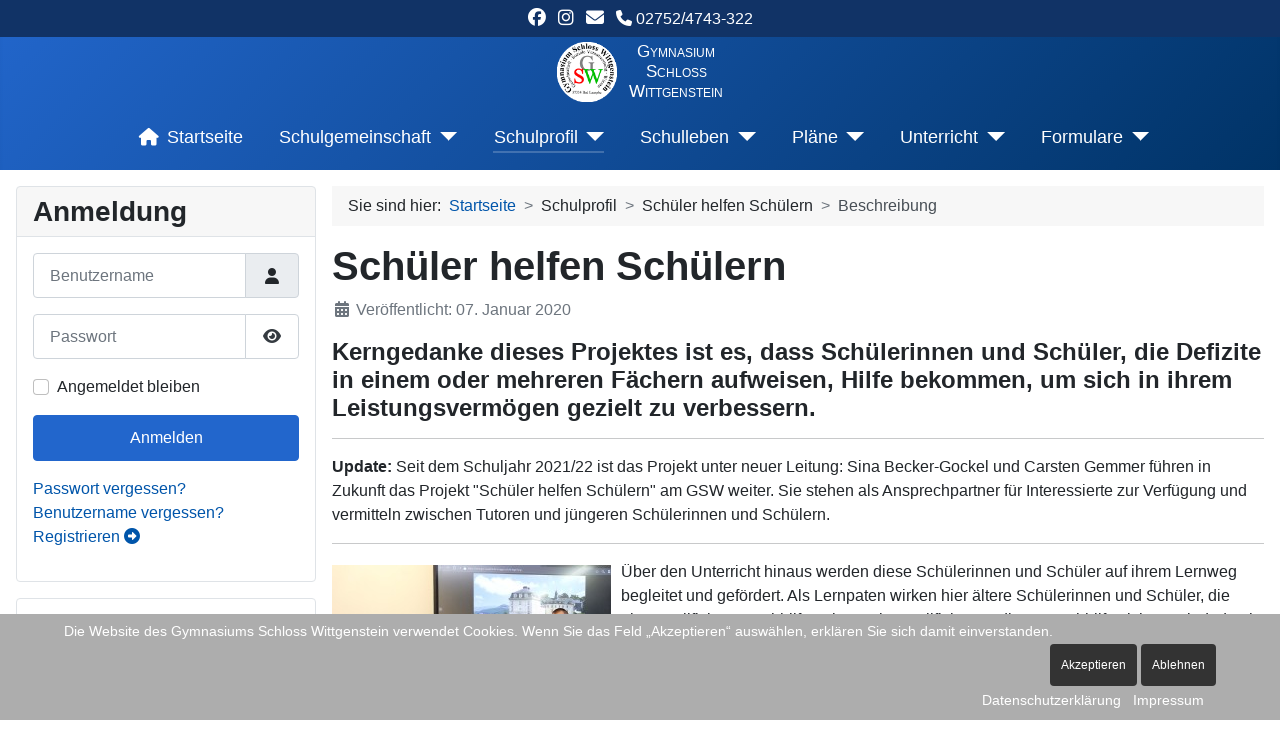

--- FILE ---
content_type: text/html; charset=utf-8
request_url: https://www.gsw-laasphe.de/schulprofil/schueler-helfen-schuelern/beschreibung
body_size: 42334
content:
<!DOCTYPE html>
<html lang="de-de" dir="ltr">

<head>
<script type="text/javascript">  (function(){    function blockCookies(disableCookies, disableLocal, disableSession){    if(disableCookies == 1){    if(!document.__defineGetter__){    Object.defineProperty(document, 'cookie',{    get: function(){ return ''; },    set: function(){ return true;}    });    }else{    var oldSetter = document.__lookupSetter__('cookie');    if(oldSetter) {    Object.defineProperty(document, 'cookie', {    get: function(){ return ''; },    set: function(v){    if(v.match(/reDimCookieHint\=/) || v.match(/1401fcb65082692506acce9809525b3a\=/)) {    oldSetter.call(document, v);    }    return true;    }    });    }    }    var cookies = document.cookie.split(';');    for (var i = 0; i < cookies.length; i++) {    var cookie = cookies[i];    var pos = cookie.indexOf('=');    var name = '';    if(pos > -1){    name = cookie.substr(0, pos);    }else{    name = cookie;    }    if(name.match(/reDimCookieHint/)) {    document.cookie = name + '=; expires=Thu, 01 Jan 1970 00:00:00 GMT';    }    }    }    if(disableLocal == 1){    window.localStorage.clear();    window.localStorage.__proto__ = Object.create(window.Storage.prototype);    window.localStorage.__proto__.setItem = function(){ return undefined; };    }    if(disableSession == 1){    window.sessionStorage.clear();    window.sessionStorage.__proto__ = Object.create(window.Storage.prototype);    window.sessionStorage.__proto__.setItem = function(){ return undefined; };    }    }    blockCookies(1,1,1);    }());    </script>


    <meta charset="utf-8">
	<meta name="author" content="Carsten Gemmer">
	<meta name="viewport" content="width=device-width, initial-scale=1">
	<meta name="description" content="Gymnasium Schloss Wittgenstein, Privatschule in Bad Laasphe">
	<meta name="generator" content="Joomla! - Open Source Content Management">
	<title>Schüler helfen Schülern</title>
	<link href="/media/templates/site/cassiopeia_cassiopeia_kopie/images/joomla-favicon.svg" rel="icon" type="image/svg+xml">
	<link href="/media/templates/site/cassiopeia_cassiopeia_kopie/images/favicon.ico" rel="alternate icon" type="image/vnd.microsoft.icon">
	<link href="/media/templates/site/cassiopeia_cassiopeia_kopie/images/joomla-favicon-pinned.svg" rel="mask-icon" color="#000">
	<link href="https://www.gsw-laasphe.de/component/finder/search?format=opensearch&amp;Itemid=681" rel="search" title="OpenSearch Gymnasium Schloss Wittgenstein" type="application/opensearchdescription+xml">

    <link href="/media/system/css/joomla-fontawesome.min.css?2af274" rel="lazy-stylesheet"><noscript><link href="/media/system/css/joomla-fontawesome.min.css?2af274" rel="stylesheet"></noscript>
	<link href="/media/templates/site/cassiopeia/css/global/colors_standard.min.css?2af274" rel="stylesheet">
	<link href="/media/templates/site/cassiopeia_cassiopeia_kopie/css/template.min.css?2af274" rel="stylesheet">
	<link href="/media/vendor/awesomplete/css/awesomplete.css?1.1.7" rel="stylesheet">
	<link href="/media/templates/site/cassiopeia_cassiopeia_kopie/css/vendor/joomla-custom-elements/joomla-alert.min.css?0.4.1" rel="stylesheet">
	<link href="/plugins/system/cookiehint/css/style.css?2af274" rel="stylesheet">
	<link href="/media/templates/site/cassiopeia_cassiopeia_kopie/css/user.css?2af274" rel="stylesheet">
	<link href="https://www.gsw-laasphe.de/plugins/content/responsive-tables/responsive-tables.css" rel="stylesheet">
	<link href="/plugins/content/smartresizer/smartresizer.css" rel="stylesheet">
	<link href="/plugins/content/smartresizer/smartresizer/js/highslide/highslide.css" rel="stylesheet">
	<style>:root {
		--hue: 214;
		--template-bg-light: #f0f4fb;
		--template-text-dark: #495057;
		--template-text-light: #ffffff;
		--template-link-color: #2a69b8;
		--template-special-color: #001B4C;
		
	}</style>
	<style>#redim-cookiehint-bottom {position: fixed; z-index: 99999; left: 0px; right: 0px; bottom: 0px; top: auto !important;}</style>

    <script src="/media/vendor/metismenujs/js/metismenujs.min.js?1.4.0" defer></script>
	<script type="application/json" class="joomla-script-options new">{"joomla.jtext":{"JSHOWPASSWORD":"Passwort anzeigen","JHIDEPASSWORD":"Passwort ausblenden","MOD_FINDER_SEARCH_VALUE":"Suche &hellip;","COM_FINDER_SEARCH_FORM_LIST_LABEL":"Suchergebnisse","JLIB_JS_AJAX_ERROR_OTHER":"Beim Abrufen von JSON-Daten wurde ein HTTP-Statuscode %s zurückgegeben.","JLIB_JS_AJAX_ERROR_PARSE":"Ein Parsing-Fehler trat bei der Verarbeitung der folgenden JSON-Daten auf:<br><code style='color:inherit;white-space:pre-wrap;padding:0;margin:0;border:0;background:inherit;'>%s<\/code>","ERROR":"Fehler","MESSAGE":"Nachricht","NOTICE":"Hinweis","WARNING":"Warnung","JCLOSE":"Schließen","JOK":"OK","JOPEN":"Öffnen"},"finder-search":{"url":"\/component\/finder\/?task=suggestions.suggest&format=json&tmpl=component&Itemid=681"},"system.paths":{"root":"","rootFull":"https:\/\/www.gsw-laasphe.de\/","base":"","baseFull":"https:\/\/www.gsw-laasphe.de\/"},"csrf.token":"0596b255cf3ca415c42ae7cab42b55a7","system.keepalive":{"interval":840000,"uri":"\/component\/ajax\/?format=json"}}</script>
	<script src="/media/system/js/core.min.js?a3d8f8"></script>
	<script src="/media/templates/site/cassiopeia_cassiopeia_kopie/js/template.min.js?2af274" defer></script>
	<script src="/media/system/js/keepalive.min.js?08e025" type="module"></script>
	<script src="/media/system/js/fields/passwordview.min.js?61f142" defer></script>
	<script src="/media/vendor/awesomplete/js/awesomplete.min.js?1.1.7" defer></script>
	<script src="/media/com_finder/js/finder.min.js?755761" type="module"></script>
	<script src="/media/vendor/bootstrap/js/collapse.min.js?5.3.8" type="module"></script>
	<script src="/media/templates/site/cassiopeia/js/mod_menu/menu-metismenu.min.js?2af274" defer></script>
	<script src="/media/system/js/messages.min.js?9a4811" type="module"></script>
	<script src="/plugins/content/smartresizer/smartresizer/js/highslide/highslide-with-gallery.packed.js"></script>
	<script type="application/ld+json">{"@context":"https://schema.org","@type":"BreadcrumbList","@id":"https://www.gsw-laasphe.de/#/schema/BreadcrumbList/17","itemListElement":[{"@type":"ListItem","position":1,"item":{"@id":"https://www.gsw-laasphe.de/","name":"Startseite"}},{"@type":"ListItem","position":2,"item":{"@id":"https://www.gsw-laasphe.de/schulprofil/schueler-helfen-schuelern/beschreibung","name":"Beschreibung"}}]}</script>
	<script type="application/ld+json">{"@context":"https://schema.org","@graph":[{"@type":"Organization","@id":"https://www.gsw-laasphe.de/#/schema/Organization/base","name":"Gymnasium Schloss Wittgenstein","url":"https://www.gsw-laasphe.de/"},{"@type":"WebSite","@id":"https://www.gsw-laasphe.de/#/schema/WebSite/base","url":"https://www.gsw-laasphe.de/","name":"Gymnasium Schloss Wittgenstein","publisher":{"@id":"https://www.gsw-laasphe.de/#/schema/Organization/base"},"potentialAction":{"@type":"SearchAction","target":"https://www.gsw-laasphe.de/component/finder/search?q={search_term_string}&amp;Itemid=681","query-input":"required name=search_term_string"}},{"@type":"WebPage","@id":"https://www.gsw-laasphe.de/#/schema/WebPage/base","url":"https://www.gsw-laasphe.de/schulprofil/schueler-helfen-schuelern/beschreibung","name":"Schüler helfen Schülern","description":"Gymnasium Schloss Wittgenstein, Privatschule in Bad Laasphe","isPartOf":{"@id":"https://www.gsw-laasphe.de/#/schema/WebSite/base"},"about":{"@id":"https://www.gsw-laasphe.de/#/schema/Organization/base"},"inLanguage":"de-DE","breadcrumb":{"@id":"https://www.gsw-laasphe.de/#/schema/BreadcrumbList/17"}},{"@type":"Article","@id":"https://www.gsw-laasphe.de/#/schema/com_content/article/539","name":"Schüler helfen Schülern","headline":"Schüler helfen Schülern","inLanguage":"de-DE","dateCreated":"2020-01-07T18:46:34+00:00","isPartOf":{"@id":"https://www.gsw-laasphe.de/#/schema/WebPage/base"}}]}</script>
	<script>
hs.graphicsDir = '/plugins/content/smartresizer/smartresizer/js/highslide/graphics/';
hs.align = 'center';
hs.transitions = ['expand', 'crossfade'];
hs.outlineType = 'rounded-white';
hs.fadeInOut = true;
hs.lang.nextText = 'Next';
hs.lang.nextTitle = 'Next';
hs.lang.creditsText = '';
hs.lang.creditsTitle = '';
hs.lang.loadingText = 'Loading';
hs.lang.loadingTitle = 'Click_to_cancel';
hs.lang.focusTitle = 'Click_to_bring_to_front';
hs.lang.fullExpandTitle = 'Expand_to_actual_size';
hs.lang.previousText  = 'Previous';
hs.lang.moveText  = 'Move';
hs.lang.closeText = 'Close';
hs.lang.closeTitle = 'Close';
hs.lang.resizeTitle = 'Resize';
hs.lang.playText = 'Play';
hs.lang.playTitle = 'Play_slideshow';
hs.lang.pauseText = 'Pause';
hs.lang.pauseTitle  = 'Pause_slideshow';
hs.lang.previousTitle = 'Previous';
hs.lang.moveTitle = 'Move';
hs.lang.fullExpandText  = 'Original_size';
hs.lang.number = 'Image_counter';
hs.lang.restoreTitle = '';

//hs.dimmingOpacity = 0.75;
</script>

</head>

<body class="site com_content wrapper-static view-article no-layout no-task itemid-1785 has-sidebar-left">
    <header class="header container-header full-width">

                    <div class="container-topbar">
            
<div id="mod-custom226" class="mod-custom custom">
    <p style="text-align: center; margin-bottom: 0px;"><a href="https://www.facebook.com/Privates-Gymnasium-Schloss-Wittgenstein-106009391938782/" target="_self" class="kopfzeile"><span style="font-size: large;"><i class="fab fa-facebook" aria-hidden="true"></i></span></a> &nbsp; <a href="https://www.instagram.com/Privates-Gymnasium-Schloss-Wittgenstein-106009391938782/" target="_self" class="kopfzeile"><span style="font-size: large;"><i class="fab fa-instagram" aria-hidden="true"></i></span></a> &nbsp; <a href="mailto:info@gsw-laasphe.de?subject=Fragen%20zur%20Homepage" class="kopfzeile"><span style="font-size: large;"><i class="fas fa-envelope" aria-hidden="true"></i></span></a> &nbsp; <a href="tel:+4927524743322" class="kopfzeile"><i class="fas fa-phone" aria-hidden="true"></i> 02752/4743-322</a></p></div>

            </div>
        
        
        
                    <div class="grid-child container-nav">
                                    
<div id="mod-custom229" class="mod-custom custom">
    <a href="/">
<table style="margin: 0px 30px 0px 30px;">
<tbody>
<tr>
<td style="text-align: center; vertical-align: middle;">
<p style="margin: 0;"><img src="/images/schullogo_k2.gif" alt="" width="60" height="60" style="margin-right: 10px; float: left;" loading="lazy" data-path="local-images:/schullogo_rund.gif" /></p>
</td>
<td style="text-align: center; vertical-align: middle;">
<p style="font-variant-caps: small-caps; color: white; font-size: 17px; line-height: 20px; margin: 0;">Gymnasium<br />Schloss<br />Wittgenstein</p>
</td>
</tr>
</tbody>
</table>
</a></div>

<nav class="navbar navbar-expand-lg" aria-label="Hauptmenü">
    <button class="navbar-toggler navbar-toggler-right" type="button" data-bs-toggle="collapse" data-bs-target="#navbar220" aria-controls="navbar220" aria-expanded="false" aria-label="Navigation umschalten">
        <span class="icon-menu" aria-hidden="true"></span>
    </button>
    <div class="collapse navbar-collapse" id="navbar220">
        <ul class="mod-menu mod-menu_dropdown-metismenu metismenu mod-list ">
<li class="metismenu-item item-681 level-1 default"><a href="/" ><span class="p-2 icon-home" aria-hidden="true"></span>Startseite</a></li><li class="metismenu-item item-682 level-1 deeper parent"><button class="mod-menu__heading nav-header schulgemeinschaft mm-collapsed mm-toggler mm-toggler-nolink" aria-haspopup="true" aria-expanded="false"><img src="/images/menuebild.png" alt="Schulgemeinschaft"><span class="image-title">Schulgemeinschaft</span></button><ul class="mm-collapse"><li class="metismenu-item item-689 level-2"><a href="/schulgemeinschaft/schulleitung" >Schulleitung</a></li><li class="metismenu-item item-688 level-2"><a href="/schulgemeinschaft/schultraeger" >Schulträger</a></li><li class="metismenu-item item-2021 level-2"><a href="/schulgemeinschaft/oberstufenleitung" >Oberstufenleitung</a></li><li class="metismenu-item item-690 level-2"><a href="/schulgemeinschaft/kollegium" >Kollegium</a></li><li class="metismenu-item item-803 level-2"><a href="/schulgemeinschaft/fachschaften" >Fachgruppen</a></li><li class="metismenu-item item-744 level-2 deeper parent"><button class="mod-menu__heading nav-header mm-collapsed mm-toggler mm-toggler-nolink" aria-haspopup="true" aria-expanded="false">Elternvertretung</button><ul class="mm-collapse"><li class="metismenu-item item-745 level-3"><a href="/schulgemeinschaft/elternvertretung/elternpflegschaft-des-gsw" >Elternpflegschaft des GSW</a></li><li class="metismenu-item item-746 level-3"><a href="/schulgemeinschaft/elternvertretung/aktuelle-informationen" >Aktuelle Informationen</a></li><li class="metismenu-item item-747 level-3"><a href="/schulgemeinschaft/elternvertretung/landeselternschaft" >Landeselternschaft</a></li><li class="metismenu-item item-748 level-3"><a href="/schulgemeinschaft/elternvertretung/archiv-elternpflegschaft" >Archiv Elternpflegschaft</a></li></ul></li><li class="metismenu-item item-692 level-2"><a href="/schulgemeinschaft/schulsanitaetsdienst-ssd" >Schulsanitätsdienst (SSD)</a></li><li class="metismenu-item item-691 level-2"><a href="/schulgemeinschaft/sv-schuelerselbstverwaltung" >SV – Schülerselbstverwaltung</a></li><li class="metismenu-item item-693 level-2"><a href="/schulgemeinschaft/sporthelfer" >Sporthelfer</a></li><li class="metismenu-item item-694 level-2"><a href="/schulgemeinschaft/arbeitsgemeinschaften-ags" >Arbeitsgemeinschaften (AGs)</a></li><li class="metismenu-item item-695 level-2"><a href="/schulgemeinschaft/foerderverein" >Förderverein</a></li><li class="metismenu-item item-696 level-2"><a href="/schulgemeinschaft/kooperationspartner" >Kooperationspartner</a></li></ul></li><li class="metismenu-item item-683 level-1 active deeper parent"><button class="mod-menu__heading nav-header schulprofil mm-collapsed mm-toggler mm-toggler-nolink" aria-haspopup="true" aria-expanded="false"><img src="/images/menuebild.png" alt="Schulprofil"><span class="image-title">Schulprofil</span></button><ul class="mm-collapse"><li class="metismenu-item item-697 level-2"><a href="/schulprofil/leitbild" >Leitbild</a></li><li class="metismenu-item item-698 level-2"><a href="/schulprofil/erprobungsstufe" >Erprobungsstufe</a></li><li class="metismenu-item item-699 level-2"><a href="/schulprofil/sekundarstufe-i" >Sekundarstufe I</a></li><li class="metismenu-item item-700 level-2"><a href="/schulprofil/sekundarstufe-ii" >Sekundarstufe II</a></li><li class="metismenu-item item-1787 level-2"><a href="/schulprofil/wettbewerbe" >Wettbewerbe</a></li><li class="metismenu-item item-701 level-2"><a href="/schulprofil/foerderkonzept" >Förderkonzept</a></li><li class="metismenu-item item-702 level-2"><a href="/schulprofil/miteinander-fuereinander" >Miteinander – Füreinander</a></li><li class="metismenu-item item-703 level-2"><a href="/schulprofil/lernen-zu-lernen" >Lernen zu lernen</a></li><li class="metismenu-item item-704 level-2 active deeper parent"><button class="mod-menu__heading nav-header mm-collapsed mm-toggler mm-toggler-nolink" aria-haspopup="true" aria-expanded="false">Schüler helfen Schülern</button><ul class="mm-collapse"><li class="metismenu-item item-1785 level-3 current active"><a href="/schulprofil/schueler-helfen-schuelern/beschreibung" aria-current="page">Beschreibung</a></li><li class="metismenu-item item-1681 level-3"><a href="/schulprofil/schueler-helfen-schuelern/anmeldung" >Anmeldung</a></li></ul></li><li class="metismenu-item item-705 level-2"><a href="/schulprofil/medienkonzept" >Medienkonzept</a></li><li class="metismenu-item item-706 level-2"><a href="/schulprofil/sprachenkonzept" >Sprachenkonzept</a></li><li class="metismenu-item item-707 level-2"><a href="/schulprofil/beratungskonzept" >Beratungskonzept</a></li><li class="metismenu-item item-708 level-2"><a href="/schulprofil/praeventionskonzept" >Präventionskonzept</a></li><li class="metismenu-item item-709 level-2"><a href="/schulprofil/fahrtenkonzept" >Fahrtenkonzept</a></li></ul></li><li class="metismenu-item item-684 level-1 deeper parent"><button class="mod-menu__heading nav-header schulleben mm-collapsed mm-toggler mm-toggler-nolink" aria-haspopup="true" aria-expanded="false"><img src="/images/menuebild.png" alt="Schulleben"><span class="image-title">Schulleben</span></button><ul class="mm-collapse"><li class="metismenu-item item-720 level-2 deeper parent"><button class="mod-menu__heading nav-header mm-collapsed mm-toggler mm-toggler-nolink" aria-haspopup="true" aria-expanded="false">Kunst-Arbeiten</button><ul class="mm-collapse"><li class="metismenu-item item-1505 level-3"><a href="/schulleben/kunst-arbeiten/herausragende-arbeiten" >Herausragende Arbeiten</a></li><li class="metismenu-item item-1778 level-3 deeper parent"><button class="mod-menu__heading nav-header mm-collapsed mm-toggler mm-toggler-nolink" aria-haspopup="true" aria-expanded="false">Schuljahr 2023/24</button><ul class="mm-collapse"><li class="metismenu-item item-1780 level-4"><a href="/schulleben/kunst-arbeiten/schuljahr-2023-24/klasse-10" >Klasse 10</a></li><li class="metismenu-item item-1782 level-4"><a href="/schulleben/kunst-arbeiten/schuljahr-2023-24/ef-gk" >EF GK</a></li><li class="metismenu-item item-1783 level-4"><a href="/schulleben/kunst-arbeiten/schuljahr-2023-24/q1-gk1" >Q1 GK1</a></li><li class="metismenu-item item-1784 level-4"><a href="/schulleben/kunst-arbeiten/schuljahr-2023-24/q1-gk2" >Q1 GK2</a></li></ul></li><li class="metismenu-item item-2376 level-3 deeper parent"><button class="mod-menu__heading nav-header mm-collapsed mm-toggler mm-toggler-nolink" aria-haspopup="true" aria-expanded="false">Schuljahr 2024/25</button><ul class="mm-collapse"><li class="metismenu-item item-2391 level-4"><a href="/schulleben/kunst-arbeiten/schuljahr-2024-25/5a-b" >5a/b</a></li><li class="metismenu-item item-2392 level-4"><a href="/schulleben/kunst-arbeiten/schuljahr-2024-25/6a-b" >6a/b</a></li><li class="metismenu-item item-2377 level-4"><a href="/schulleben/kunst-arbeiten/schuljahr-2024-25/7a" >7a</a></li><li class="metismenu-item item-2393 level-4"><a href="/schulleben/kunst-arbeiten/schuljahr-2024-25/7b" >7b</a></li><li class="metismenu-item item-2394 level-4"><a href="/schulleben/kunst-arbeiten/schuljahr-2024-25/8a" >8a</a></li><li class="metismenu-item item-2395 level-4"><a href="/schulleben/kunst-arbeiten/schuljahr-2024-25/9a" >9a</a></li><li class="metismenu-item item-2396 level-4"><a href="/schulleben/kunst-arbeiten/schuljahr-2024-25/10b" >10b</a></li><li class="metismenu-item item-2378 level-4"><a href="/schulleben/kunst-arbeiten/schuljahr-2024-25/ef" >EF</a></li></ul></li><li class="metismenu-item item-2555 level-3 deeper parent"><button class="mod-menu__heading nav-header mm-collapsed mm-toggler mm-toggler-nolink" aria-haspopup="true" aria-expanded="false">Schuljahr 2025/26</button><ul class="mm-collapse"><li class="metismenu-item item-2556 level-4"><a href="/schulleben/kunst-arbeiten/schuljahr-2025-26/klasse-7a" >Klasse 7a</a></li><li class="metismenu-item item-2557 level-4"><a href="/schulleben/kunst-arbeiten/schuljahr-2025-26/ef" >EF</a></li><li class="metismenu-item item-2558 level-4"><a href="/schulleben/kunst-arbeiten/schuljahr-2025-26/q1" >Q1</a></li></ul></li><li class="metismenu-item item-2521 level-3"><a href="/schulleben/kunst-arbeiten/projektwoche" >Projektwoche</a></li></ul></li><li class="metismenu-item item-2502 level-2 deeper parent"><a href="/schulleben/schach-ag" >Schach-AG</a><button class="mm-collapsed mm-toggler mm-toggler-link" aria-haspopup="true" aria-expanded="false" aria-label="Schach-AG"></button><ul class="mm-collapse"><li class="metismenu-item item-2520 level-3"><a href="/schulleben/schach-ag/projektwoche" >Projektwoche</a></li></ul></li><li class="metismenu-item item-718 level-2"><a href="/schulleben/mint-projekt" >MINT-Projekt</a></li><li class="metismenu-item item-719 level-2"><a href="/schulleben/theater" >Theater</a></li><li class="metismenu-item item-722 level-2"><a href="/schulleben/musik" >Musik</a></li><li class="metismenu-item item-711 level-2"><a href="/schulleben/einschulung" >Einschulung</a></li><li class="metismenu-item item-712 level-2"><a href="/schulleben/abiturfeier" >Abiturfeier</a></li><li class="metismenu-item item-713 level-2"><a href="/schulleben/info-tag" >Info-Tag</a></li><li class="metismenu-item item-714 level-2"><a href="/schulleben/herbstfest" >Herbstfest</a></li><li class="metismenu-item item-721 level-2"><a href="/schulleben/schueler-ueber-das-gsw" >Schüler über das GSW</a></li><li class="metismenu-item item-1728 level-2"><a href="/schulleben/aktuelle-berichte" >Aktuelle Berichte</a></li></ul></li><li class="metismenu-item item-685 level-1 deeper parent"><button class="mod-menu__heading nav-header plaene mm-collapsed mm-toggler mm-toggler-nolink" aria-haspopup="true" aria-expanded="false"><img src="/images/menuebild.png" alt="Pläne"><span class="image-title">Pläne</span></button><ul class="mm-collapse"><li class="metismenu-item item-730 level-2 deeper parent"><button class="mod-menu__heading nav-header mm-collapsed mm-toggler mm-toggler-nolink" aria-haspopup="true" aria-expanded="false">Terminplan</button><ul class="mm-collapse"><li class="metismenu-item item-731 level-3"><a href="/plaene/terminplan/aktuelle-termine" >Aktuelle Termine</a></li><li class="metismenu-item item-732 level-3"><a href="/plaene/terminplan/1-halbjahr" >1. Halbjahr</a></li><li class="metismenu-item item-733 level-3"><a href="/plaene/terminplan/2-halbjahr" >2. Halbjahr</a></li><li class="metismenu-item item-822 level-3"><a href="/plaene/terminplan/kalender/month.calendar/2026/01/28/-" >Kalender</a></li></ul></li></ul></li><li class="metismenu-item item-686 level-1 deeper parent"><button class="mod-menu__heading nav-header unterricht mm-collapsed mm-toggler mm-toggler-nolink" aria-haspopup="true" aria-expanded="false"><img src="/images/menuebild.png" alt="Unterricht"><span class="image-title">Unterricht</span></button><ul class="mm-collapse"><li class="metismenu-item item-805 level-2 deeper parent"><button class="mod-menu__heading nav-header mm-collapsed mm-toggler mm-toggler-nolink" aria-haspopup="true" aria-expanded="false">Sprachen</button><ul class="mm-collapse"><li class="metismenu-item item-819 level-3"><a href="/unterricht/sprachen/deutsch" >Deutsch</a></li><li class="metismenu-item item-808 level-3"><a href="/unterricht/sprachen/englisch" >Englisch</a></li><li class="metismenu-item item-806 level-3"><a href="/unterricht/sprachen/franzoesisch" >Französisch</a></li><li class="metismenu-item item-817 level-3"><a href="/unterricht/sprachen/lateinisch" >Lateinisch</a></li></ul></li><li class="metismenu-item item-827 level-2"><a href="/unterricht/mathematik" >Mathematik</a></li><li class="metismenu-item item-820 level-2 deeper parent"><button class="mod-menu__heading nav-header mm-collapsed mm-toggler mm-toggler-nolink" aria-haspopup="true" aria-expanded="false">Gesellschaftswissenschaften</button><ul class="mm-collapse"><li class="metismenu-item item-824 level-3"><a href="/unterricht/gesellschaftswissenschaften/geschichte" >Geschichte</a></li><li class="metismenu-item item-821 level-3"><a href="/unterricht/gesellschaftswissenschaften/philosophie" >Philosophie</a></li><li class="metismenu-item item-1986 level-3"><a href="/unterricht/gesellschaftswissenschaften/sozialwissenschaften-wirtschaft-politik" >Sozialwissenschaften / Wirtschaft-Politik</a></li></ul></li><li class="metismenu-item item-823 level-2 deeper parent"><button class="mod-menu__heading nav-header mm-collapsed mm-toggler mm-toggler-nolink" aria-haspopup="true" aria-expanded="false">Naturwissenschaften</button><ul class="mm-collapse"><li class="metismenu-item item-831 level-3"><a href="/unterricht/naturwissenschaften/informatik" >Informatik</a></li><li class="metismenu-item item-830 level-3"><a href="/unterricht/naturwissenschaften/physik" >Physik</a></li></ul></li><li class="metismenu-item item-833 level-2"><a href="/unterricht/sport" >Sport</a></li><li class="metismenu-item item-834 level-2"><a href="/unterricht/kunst" >Kunst</a></li></ul></li><li class="metismenu-item item-687 level-1 deeper parent"><button class="mod-menu__heading nav-header formulare mm-collapsed mm-toggler mm-toggler-nolink" aria-haspopup="true" aria-expanded="false"><img src="/images/menuebild.png" alt="Formulare"><span class="image-title">Formulare</span></button><ul class="mm-collapse"><li class="metismenu-item item-738 level-2"><a href="/formulare/betriebspraktikum" >Betriebspraktikum</a></li><li class="metismenu-item item-739 level-2"><a href="/formulare/facharbeit" >Facharbeit</a></li><li class="metismenu-item item-742 level-2"><a href="/formulare/formulare-fuer-eltern" >Formulare für Eltern</a></li><li class="metismenu-item item-790 level-2"><a href="/formulare/vertrag-fuer-ein-schliessfach" >Vertrag für ein Schließfach</a></li></ul></li></ul>
    </div>
</nav>

                                            </div>
            </header>

    <div class="site-grid">
        
        
        
                <div class="grid-child container-sidebar-left">
            <div class="sidebar-left card ">
            <h3 class="card-header ">Anmeldung</h3>        <div class="card-body">
                <form id="login-form-223" class="mod-login" action="/schulprofil/schueler-helfen-schuelern/beschreibung" method="post">

    
    <div class="mod-login__userdata userdata">
        <div class="mod-login__username form-group">
                            <div class="input-group">
                    <input id="modlgn-username-223" type="text" name="username" class="form-control" autocomplete="username" placeholder="Benutzername">
                    <label for="modlgn-username-223" class="visually-hidden">Benutzername</label>
                    <span class="input-group-text" title="Benutzername">
                        <span class="icon-user icon-fw" aria-hidden="true"></span>
                    </span>
                </div>
                    </div>

        <div class="mod-login__password form-group">
                            <div class="input-group">
                    <input id="modlgn-passwd-223" type="password" name="password" autocomplete="current-password" class="form-control" placeholder="Passwort">
                    <label for="modlgn-passwd-223" class="visually-hidden">Passwort</label>
                    <button type="button" class="btn btn-secondary input-password-toggle">
                        <span class="icon-eye icon-fw" aria-hidden="true"></span>
                        <span class="visually-hidden">Passwort anzeigen</span>
                    </button>
                </div>
                    </div>

                    <div class="mod-login__remember form-group">
                <div id="form-login-remember-223" class="form-check">
                    <input type="checkbox" name="remember" class="form-check-input" value="yes" id="form-login-input-remember-223">
                    <label class="form-check-label" for="form-login-input-remember-223">
                        Angemeldet bleiben                    </label>
                </div>
            </div>
        
        
        <div class="mod-login__submit form-group">
            <button type="submit" name="Submit" class="btn btn-primary w-100">Anmelden</button>
        </div>

                    <ul class="mod-login__options list-unstyled">
                <li>
                    <a href="/component/users/reset?Itemid=681">
                    Passwort vergessen?</a>
                </li>
                <li>
                    <a href="/component/users/remind?Itemid=681">
                    Benutzername vergessen?</a>
                </li>
                                <li>
                    <a href="/component/users/registration?Itemid=681">
                    Registrieren <span class="icon-register" aria-hidden="true"></span></a>
                </li>
                            </ul>
        <input type="hidden" name="option" value="com_users">
        <input type="hidden" name="task" value="user.login">
        <input type="hidden" name="return" value="aW5kZXgucGhwP0l0ZW1pZD02ODE=">
        <input type="hidden" name="0596b255cf3ca415c42ae7cab42b55a7" value="1">    </div>
    </form>
    </div>
</div>
<div class="sidebar-left card ">
        <div class="card-body">
                
<form class="mod-finder js-finder-searchform form-search" action="/component/finder/search?Itemid=681" method="get" role="search">
    <label for="mod-finder-searchword222" class="visually-hidden finder"></label><div class="mod-finder__search input-group"><input type="text" name="q" id="mod-finder-searchword222" class="js-finder-search-query form-control" value="" placeholder="Suche &hellip;"><button class="btn btn-primary" type="submit"><span class="icon-search icon-white" aria-hidden="true"></span> </button></div>
            <input type="hidden" name="Itemid" value="681"></form>
    </div>
</div>
<div class="sidebar-left card ">
            <h3 class="card-header ">Das GSW stellt sich vor</h3>        <div class="card-body">
                
<div id="mod-custom198" class="mod-custom custom">
    <p><iframe src="https://www.youtube.com/embed/Rv5mCtnx9eg" width="100%" height="auto" title="YouTube video player" frameborder="0" allowfullscreen="allowfullscreen" allow="accelerometer; autoplay; clipboard-write; encrypted-media; gyroscope; picture-in-picture"></iframe></p>
<p><em>Ein YouTube-Video von Karin Leser.</em></p></div>
    </div>
</div>

        </div>
        
        <div class="grid-child container-component">
            <nav class="mod-breadcrumbs__wrapper" aria-label="Breadcrumbs">
    <ol class="mod-breadcrumbs breadcrumb px-3 py-2">
                    <li class="mod-breadcrumbs__here float-start">
                Sie sind hier: &#160;
            </li>
        
        <li class="mod-breadcrumbs__item breadcrumb-item"><a href="/" class="pathway"><span>Startseite</span></a></li><li class="mod-breadcrumbs__item breadcrumb-item"><span>Schulprofil</span></li><li class="mod-breadcrumbs__item breadcrumb-item"><span>Schüler helfen Schülern</span></li><li class="mod-breadcrumbs__item breadcrumb-item active"><span>Beschreibung</span></li>    </ol>
    </nav>

            
            <div id="system-message-container" aria-live="polite"></div>

            <main>
            <div class="com-content-article item-page">
    <meta itemprop="inLanguage" content="de-DE">
    
    
        <div class="page-header">
        <h1>
            Schüler helfen Schülern        </h1>
                            </div>
        
        
            <dl class="article-info text-muted">

            <dt class="article-info-term">
                        Details                    </dt>

        
        
        
        
                    <dd class="published">
    <span class="icon-calendar icon-fw" aria-hidden="true"></span>
    <time datetime="2020-01-07T18:46:34+00:00">
        Veröffentlicht: 07. Januar 2020    </time>
</dd>
        
    
            
        
            </dl>
    
    
        
                                                <div class="com-content-article__body">
        <h4>Kerngedanke dieses Projektes ist es, dass Schülerinnen und Schüler, die Defizite in einem oder mehreren Fächern aufweisen, Hilfe bekommen, um sich in ihrem Leistungsvermögen gezielt zu verbessern.</h4>
<hr />
<p><strong>Update:</strong> Seit dem Schuljahr 2021/22 ist das Projekt unter neuer Leitung: Sina Becker-Gockel und Carsten Gemmer führen in Zukunft das Projekt "Schüler helfen Schülern" am GSW weiter. Sie stehen als Ansprechpartner für Interessierte zur Verfügung und vermitteln zwischen Tutoren und jüngeren Schülerinnen und Schülern.</p>
<hr />
<p><div  style="margin: 5px 10px 5px 0px; float: left;display:inline-block;text-align:center; max-width:279px;"><a href="https://www.gsw-laasphe.de/images/sus_helfen_sus.jpg" style="background:none;" onclick="return hs.expand(this)" ><img src="https://www.gsw-laasphe.de/cache/sus_helfen_sus_images_thumb_medium0_200.jpg" alt=""    data-alt="sus helfen sus" /></a>
</div>Über den Unterricht hinaus werden diese Schülerinnen und Schüler auf ihrem Lernweg begleitet und gefördert. Als Lernpaten wirken hier ältere Schülerinnen und Schüler, die eine qualifizierte Nachhilfe geben. Die Qualifizierung dieser Nachhilfe sichern wir dadurch, dass die Lernpaten eine methodische Schulung bekommen haben. Fachlehrer stehen ihnen mit weiteren Hinweisen, z. B. zur Materialauswahl, zur Verfügung. Das Projekt wurde von den Lehrerinnen Kristina Orth und Isabelle Schneller ins Leben gerufen. Zu Beginn des Schuljahres 21/22 übernahmen Sina Becker-Gockel und Carsten Gemmer die Betreuung des Projektes.</p>
<p>Sie begleiten die Lernpaten, indem diese u.a. in regelmäßigen Treffen die Möglichkeit erhalten, über ihren „Nachhilfe-Erfahrungen“ zu resümieren, Erfahrungen auszutauschen und neue Anreize zu erhalten.</p>
<p><em>Foto: Hintere Reihe von li. nach re.: Sina Becker-Gockel, Ramona Gelencsèr (Q2), Alena Hassler (10c), Carsten Gemmer. Vordere Reihe von li. nach re.: Ayaz Dulkadir (7b), Frederike Dirks (6a), Julius Büthe (7b).</em></p>
<h4>Förderangebote</h4>
<p>Schülerinnen und Schüler der Klassen 5 bis 10 werden durch Lernpaten aus den Jahrgangsstufen 10 bis Q2 gezielt gefördert.</p>
<p>Die Förderung erfolgt in den Fächern</p>
<ul>
<li>Deutsch,</li>
<li>Mathematik,</li>
<li>Englisch,</li>
<li>Latein,</li>
<li>Französisch.</li>
</ul>
<h4>Lerngruppen</h4>
<p>Ein wichtiger Aspekt des Projektes ist die Regelmäßigkeit und Verbindlichkeit des gemeinsamen Lernens. Die Nachhilfe erfolgt einzeln oder zu zweit. Die Gruppen treffen sich regelmäßig einmal in der Woche in den Räumen des Schulgebäudes. Die Nachhilfe erfolgt i. d. R. für mindestens acht Wochen.</p>
<h4>Vertrag</h4>
<p>Die Nachhilfeschülerinnen und -schüler verpflichten sich regelmäßig und pünktlich zu den vereinbarten Terminen zu erscheinen und engagiert und diszipliniert mitzuarbeiten.<br />Die Lernpaten verpflichten sich die Nachhilfestunden effektiv und gewissenhaft vorzubereiten und zu gestalten und ihre Nachhilfeschüler nach besten Kräften zu unterstützen. Zum Abschluss erhalten die Tutoren ein Zertifikat über ihre Tätigkeit.</p>
<h4>Anmeldung</h4>
<p><a href="/schulprofil/schueler-helfen-schuelern/anmeldung" target="_self">Hier</a> kannst du dich für das Projekt <a href="/schulprofil/schueler-helfen-schuelern/anmeldung" target="_self">anmelden</a>.</p>
<h4>Weitere Informationen</h4>
<p>Die folgenden Dateien enthalten alle notwendigen Informationen sowohl für Schülerinnen und Schüler als auch für Eltern.</p>
<table style="border: 1px solid #CCCCCC;">
<thead>
<tr style="background-color: #cccccc;"><th class="at_filename">Datei</th><th class="at_description">Beschreibung</th><th class="at_file_size" style="text-align: right;">Dateigröße</th></tr>
</thead>
<tbody>
<tr class="odd">
<td class="at_filename"><a href="https://gsw-laasphe.de/attachments/article/539/Informationen%20für%20Eltern%20und%20Schueler.pdf" target="_blank" rel="noopener" class="at_icon" title="Diese Datei herunterladen (Anschreiben Eltern.pdf)"><img src="https://gsw-laasphe.de/media/com_attachments/images/file_icons/pdf.gif" alt="" data-alt="Diese Datei herunterladen (Anschreiben Eltern.pdf)" /></a><a href="https://gsw-laasphe.de/attachments/article/539/Informationen%20für%20Eltern%20und%20Schueler.pdf" target="_blank" rel="noopener" class="at_url" title="Diese Datei herunterladen (Anschreiben Eltern.pdf)"> Informationen für Eltern und Schüler</a></td>
<td class="at_description">In diesem Anschreiben findet Ihr alle grundlegenden Informationen für Interessierte</td>
<td class="at_file_size" style="text-align: right;">207 KB</td>
</tr>
<tr class="even" style="background-color: #eeeeee;">
<td class="at_filename"><a href="https://gsw-laasphe.de/attachments/article/539/Informationen%20für%20Tutorinnen%20und%20Tutoren.pdf" target="_blank" rel="noopener" class="at_icon" title="Diese Datei herunterladen (Anschreiben Jahrgangsstufe 9-12.pdf)"><img src="https://gsw-laasphe.de/media/com_attachments/images/file_icons/pdf.gif" alt="Diese Datei herunterladen (Anschreiben Jahrgangsstufe 9-12.pdf)" /></a><a href="https://gsw-laasphe.de/attachments/article/539/Informationen%20für%20Tutorinnen%20und%20Tutoren.pdf" target="_blank" rel="noopener" class="at_url" title="Diese Datei herunterladen (Anschreiben Jahrgangsstufe 9-12.pdf)"> Informationen für Tutoren und Tutorinnen</a></td>
<td class="at_description">In diesem Dokument finden interessierte Tutorinnen und Tutoren die grundlegenden Informationen über das Projekt "Schüler helfen Schülern".</td>
<td class="at_file_size" style="text-align: right;">208 KB</td>
</tr>
</tbody>
</table>     </div>

        
                                        </div>
            </main>
            
        </div>

        
        
            </div>

        <footer class="container-footer footer full-width">
        <div class="grid-child">
            
<div id="mod-custom101" class="mod-custom custom">
    <table class="responsive rt" style="width: 100%; margin-left: 0px; margin-right: 0px; border-collapse: collapse;">
<tbody>
<tr style="border: none;">
<td style="width: 33%; vertical-align: top; border: none; padding-left: 0.5em;">
<h4>Kontakt</h4>
<p>Sekretariat<br /><i class="fas fa-envelope" aria-hidden="true"></i> <a href="mailto:sekr-gym@wittgenstein.de?subject=Fragen%20zur%20Homepage" class="fusszeile">sekr-gym@wittgenstein.de</a><br /><i class="fas fa-phone" aria-hidden="true"></i> <a href="tel:+4927524743322" class="fusszeile">02752/4743-322</a></p>
<p><i class="fas fa-info" aria-hidden="true"></i> <a href="/impressum" target="_blank" class="fusszeile">Impressum</a><br /><i class="fas fa-lock" aria-hidden="true"></i> <a href="/datenschutzerklaerung" target="_blank" class="fusszeile">Datenschutzerklärung</a></p>
<h4>Soziale Medien</h4>
<p><i class="fab fa-facebook" aria-hidden="true"></i> <a href="https://www.facebook.com/Privates-Gymnasium-Schloss-Wittgenstein-106009391938782/" target="_self" class="fusszeile">Facebook</a><br /><i class="fab fa-instagram" aria-hidden="true"></i> <a href="https://www.instagram.com/gsw_laasphe/" target="_self" class="fusszeile">Instagram</a></p>
</td>
<td style="width: 34%; vertical-align: top; border: none; padding-left: 0.5em;">
<h4>Unsere Partner</h4>
<p>Internat Schloss Wittgenstein<br /><span class="icon-out-2"></span> <a href="http://www.wittgenstein.de" target="_self" class="fusszeile">www.wittgenstein.de</a><br /><i class="fas fa-book" aria-hidden="true"></i> <a href="http://www.gsw-laasphe.de/images/pdf/INTERNAT_SCHLOSS_WITTGENSTEIN_2102.pdf" target="_blank" rel="noopener" class="fusszeile">Broschüre</a></p>
<p>Verein der Freunde und Förderer des<br />Gymnasiums Schloss Wittgenstein e.V.<br />Vorsitzende: Elisabeth Haßler-Kuschka<br /><i class="fas fa-mobile" aria-hidden="true"></i> <a href="tel:+491732870584" class="fusszeile">0173-2870584</a><br /><i class="fas fa-envelope" aria-hidden="true"></i> <a href="mailto:ha5ku@aol.com" class="fusszeile">ha5ku@aol.com</a></p>
<p>Realschule Schloss Wittgenstein<br /><span class="icon-out-2"></span> <a href="http://www.realschule-schloss-wittgenstein.de" target="_self" class="fusszeile">www.realschule-schloss-wittgenstein.de</a></p>
</td>
<td style="width: 33%; vertical-align: top; border: none; padding-left: 0.5em;">
<h4>Anschrift</h4>
<p>Gymnasium Schloss Wittgenstein<br />Schloss Wittgenstein 6<br />57334 Bad Laasphe</p>
<p>Schulleiter: OStD Christian Tang<br /><i class="fas fa-envelope" aria-hidden="true"></i> <a href="mailto:info@gsw-laasphe.de?subject=Fragen%20zur%20Homepage" class="fusszeile">info@gsw-laasphe.de</a></p>
</td>
</tr>
</tbody>
</table></div>

        </div>
    </footer>
    
            <a href="#top" id="back-top" class="back-to-top-link" aria-label="Zurück nach oben">
            <span class="icon-arrow-up icon-fw" aria-hidden="true"></span>
        </a>
    
    

<div id="redim-cookiehint-bottom">   <div id="redim-cookiehint">     <div class="cookiecontent">   Die Website des Gymnasiums Schloss Wittgenstein verwendet Cookies. Wenn Sie das Feld „Akzeptieren“ auswählen, erklären Sie sich damit einverstanden.    </div>     <div class="cookiebuttons">        <a id="cookiehintsubmit" onclick="return cookiehintsubmit(this);" href="https://www.gsw-laasphe.de/schulprofil/schueler-helfen-schuelern/beschreibung?rCH=2"         class="btn">Akzeptieren</a>           <a id="cookiehintsubmitno" onclick="return cookiehintsubmitno(this);" href="https://www.gsw-laasphe.de/schulprofil/schueler-helfen-schuelern/beschreibung?rCH=-2"           class="btn">Ablehnen</a>          <div class="text-center" id="cookiehintinfo">                <a target="_self" href="/datenschutzerklaerung">Datenschutzerklärung</a>                                <a target="_self" href="/impressum">Impressum</a>            </div>      </div>     <div class="clr"></div>   </div> </div>     <script type="text/javascript">        if (!navigator.cookieEnabled) {         document.addEventListener("DOMContentLoaded", function (event) {           document.getElementById('redim-cookiehint-bottom').remove();         });       }        function cookiehintfadeOut(el) {         el.style.opacity = 1;         (function fade() {           if ((el.style.opacity -= .1) < 0) {             el.style.display = "none";           } else {             requestAnimationFrame(fade);           }         })();       }             function cookiehintsubmit(obj) {         document.cookie = 'reDimCookieHint=1; expires=Thu, 28 Jan 2027 23:59:59 GMT;; path=/';         cookiehintfadeOut(document.getElementById('redim-cookiehint-bottom'));         return true;       }        function cookiehintsubmitno(obj) {         document.cookie = 'reDimCookieHint=-1; expires=0; path=/';         cookiehintfadeOut(document.getElementById('redim-cookiehint-bottom'));         return true;       }     </script>     
</body>
</html>


--- FILE ---
content_type: text/css
request_url: https://www.gsw-laasphe.de/media/templates/site/cassiopeia_cassiopeia_kopie/css/user.css?2af274
body_size: 3072
content:
:root {
  --cassiopeia-color-primary: #2266cc;
  --cassiopeia-color-link: #0055aa;
  --cassiopeia-color-hover: #003366;
}
/*Links im Allgemeinen*/
a {
  text-decoration: none !important;
}
a:hover, a:focus {
  text-decoration: underline !important;
}
/*Navigations-Container*/
.container-nav {
  max-width: 100% !important; padding-top: 0.3em !important; padding-bottom: 0.5em !important; justify-content: center !important;
}
/*Obere Zeile*/
.container-topbar {
  padding-top: 0.3em !important; padding-bottom: 0.3em !important; background-color: #113366 !important;
}
/*Tabellen verwalten*/
.table-wrapper {
    overflow: scroll;
    overflow-y: hidden;
    -webkit-overflow-scrolling: touch;
}
/*Schriftzug „Details“ aus Artikel ausblenden*/
.article-info-term {
  display: none !important;
}
/*Fußzeile*/
a.fusszeile {
  text-decoration: none !important;
}
a.fusszeile:hover, a.fusszeile:focus {
  color: white !important; text-decoration: underline !important;  
}
a.fusszeile:active, a.fusszeile:visited {
  color: white !important; text-decoration: none !important;
}
#mod-custom101.mod-custom.custom {
  width: 100% !important;
}
/*Links in Anhangstabellen*/
a.at_url:focus {
  color: #003366 !important; text-decoration: underline;
}
/*Formatierung von Anhangstabellen*/
.at_url {
 padding-left: 5px !important; padding-right: 5px !important; 
}
/*Nach-oben-Knopf, keine Klasse sondern ein Identifier*/
a#back-top:hover, a#back-top:focus, a#back-top:active {
  color: white !important;
}
/*Name Begrüßung nach Anmeldung*/
.mod-login-logout__login-greeting.login-greeting {
  padding-bottom: 0.8rem !important;
}
/*Kopfzeile, Modul Soziale Medien*/
a.kopfzeile:hover, a.kopfzeile:focus, a.kopfzeile:active {
  color: #dddddd !important; text-decoration: none !important;
}
*/
/*Formatierung der Firmenlogos*/
.firmenlogo {
  display: block;
  width: 300px;
  height: 50px;
  margin: 5px;
  padding: 5px;
  text-align: center;
  box-shadow: none;
}
.firmenlogo:hover,
.firmenlogo:focus {
  margin-top: 3px;
  margin-bottom: 7px;
  margin-left: 3px;
  margin-right: 7px;
  box-shadow: 3px 3px 5px silver;
}
.bildschatten {
  display: inline-block;
  max-width: 320px;
  height: 220px;
  margin-top: 5px;
  margin-left: 5px;
  margin-right: 5px;
  margin-bottom: 10px;
  box-shadow: none;
}
.bildschatten:hover,
.bildschatten:focus {
  margin-top: 5px;
  margin-bottom: 10px;
  margin-left: 5px;
  margin-right: 5px;
  box-shadow: 0px 0px 20px grey;
}
/*Bilder im Berichte-Blog verdunkeln, wenn sie mit der Maus überfahren werden*/
figure.left.item-image:hover {
  filter: brightness(75%) !important;
}
/*Bilder im Berichte-Blog zentrieren*/
figure.left.item-image {
  text-align: center !important;
}

/*Bilder im Berichte-Blog: Kein oberer Rand*/
/*
figure.left.item-image {
    margin-top: 0px !important;
}
*/
/*Blog-Gestaltung: Abgerundete Ecken*/
div.blog-item {
  border-radius: 10px !important;
}
/*Breadcrumbs Trennzeichen*/
.breadcrumb-item + .breadcrumb-item::before {
  content: var(--breadcrumb-divider,">") !important;
}
/*Video Player*/
.avPlayerContainer {
  text-align: left !important; max-width: 100%  !important; height: auto !important;
}
.avPlayer {
  text-align: left !important; max-width: 100%  !important; height: auto !important;
}